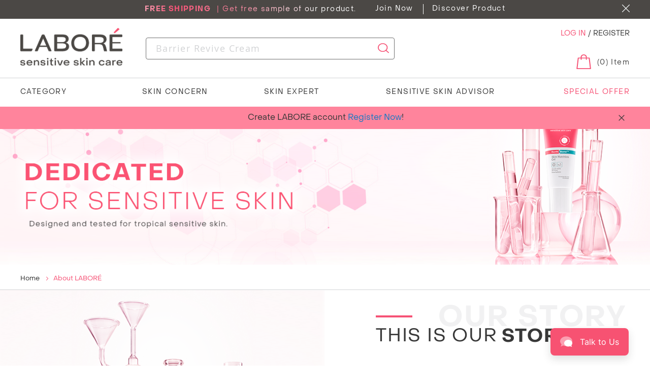

--- FILE ---
content_type: text/html; charset=UTF-8
request_url: https://www.laboreskinexpert.com/about/
body_size: 11312
content:
<!doctype html>
<html lang="id">
    <head >
        <script>
    var BASE_URL = 'https\u003A\u002F\u002Fwww.laboreskinexpert.com\u002F';
    var require = {
        'baseUrl': 'https\u003A\u002F\u002Fwww.laboreskinexpert.com\u002Fstatic\u002Ffrontend\u002FDelicateSalt\u002FLabore\u002Fid_ID'
    };</script>        <meta charset="utf-8"/>
<meta name="title" content="About / About"/>
<meta name="robots" content="INDEX,FOLLOW"/>
<meta name="viewport" content="width=device-width, initial-scale=1"/>
<meta name="format-detection" content="telephone=no"/>
<title>About / About</title>
<link  rel="stylesheet" type="text/css"  media="all" href="https://www.laboreskinexpert.com/static/frontend/DelicateSalt/Labore/id_ID/mage/calendar.css" />
<link  rel="stylesheet" type="text/css"  media="all" href="https://www.laboreskinexpert.com/static/frontend/DelicateSalt/Labore/id_ID/css/styles-m.css" />
<link  rel="stylesheet" type="text/css"  media="all" href="https://www.laboreskinexpert.com/static/frontend/DelicateSalt/Labore/id_ID/css/fonts/fonts.css" />
<link  rel="stylesheet" type="text/css"  media="screen and (min-width: 768px)" href="https://www.laboreskinexpert.com/static/frontend/DelicateSalt/Labore/id_ID/css/styles-l.css" />
<link  rel="stylesheet" type="text/css"  media="print" href="https://www.laboreskinexpert.com/static/frontend/DelicateSalt/Labore/id_ID/css/print.css" />
<link  rel="stylesheet" type="text/css"  media="all" href="https://use.fontawesome.com/releases/v5.7.1/css/all.css" />
<link  rel="stylesheet" type="text/css"  media="all" href="https://www.laboreskinexpert.com/static/frontend/DelicateSalt/Labore/id_ID/css/styles.css" />
<script  type="text/javascript"  src="https://www.laboreskinexpert.com/static/frontend/DelicateSalt/Labore/id_ID/requirejs/require.js"></script>
<script  type="text/javascript"  src="https://www.laboreskinexpert.com/static/frontend/DelicateSalt/Labore/id_ID/mage/requirejs/mixins.js"></script>
<script  type="text/javascript"  src="https://www.laboreskinexpert.com/static/frontend/DelicateSalt/Labore/id_ID/requirejs-config.js"></script>
<script  type="text/javascript"  src="https://www.laboreskinexpert.com/static/frontend/DelicateSalt/Labore/id_ID/DelicateSalt_Theme/js/subscriber.js"></script>
<script  type="text/javascript"  src="https://www.laboreskinexpert.com/static/frontend/DelicateSalt/Labore/id_ID/js/custom/_main.js"></script>
<script  type="text/javascript"  src="https://www.laboreskinexpert.com/static/frontend/DelicateSalt/Labore/id_ID/js/script.js"></script>
<link  rel="stylesheet" href="https://cdnjs.cloudflare.com/ajax/libs/font-awesome/4.7.0/css/font-awesome.min.css" />
<link  rel="icon" type="image/x-icon" href="https://labore-assetstorage.s3.ap-southeast-1.amazonaws.com/media/favicon/stores/1/labore_favicon_1.png" />
<link  rel="shortcut icon" type="image/x-icon" href="https://labore-assetstorage.s3.ap-southeast-1.amazonaws.com/media/favicon/stores/1/labore_favicon_1.png" />
            <script type="text/x-magento-init">
        {
            "*": {
                "Magento_PageCache/js/form-key-provider": {}
            }
        }
    </script>
<script id="mcjs">!function(c,h,i,m,p){m=c.createElement(h),p=c.getElementsByTagName(h)[0],m.async=1,m.src=i,p.parentNode.insertBefore(m,p)}(document,"script","https://chimpstatic.com/mcjs-connected/js/users/54d3dcc83e725afd5b93647e5/d30ff9a853793e1bf74e5b3be.js");</script><script type="text/javascript">
                window.checkout = {};
              </script>
<!-- Google Tag Manager -->
<script>(function(w,d,s,l,i){w[l]=w[l]||[];w[l].push({'gtm.start':
  new Date().getTime(),event:'gtm.js'});var f=d.getElementsByTagName(s)[0],
  j=d.createElement(s),dl=l!='dataLayer'?'&l='+l:'';j.async=true;j.src=
  'https://www.googletagmanager.com/gtm.js?id='+i+dl;f.parentNode.insertBefore(j,f);
  })(window,document,'script','dataLayer','GTM-M7KXBDL');</script>
<!-- End Google Tag Manager -->

<script type='text/javascript'>
  require([
    'jquery',
    'https://cdn.jsdelivr.net/npm/lozad/dist/lozad.min.js'
  ], function($, lozad) {
    lozad().observe();
  });
</script>
    </head>
    <body data-container="body"
          data-mage-init='{"loaderAjax": {}, "loader": { "icon": "https://www.laboreskinexpert.com/static/frontend/DelicateSalt/Labore/id_ID/images/loader-2.gif"}}'
        id="html-body" class="about-index-index page-layout-1column">
        

<div id="cookie-status">
    The store will not work correctly in the case when cookies are disabled.</div>
<script type="text&#x2F;javascript">document.querySelector("#cookie-status").style.display = "none";</script>
<script type="text/x-magento-init">
    {
        "*": {
            "cookieStatus": {}
        }
    }
</script>

<script type="text/x-magento-init">
    {
        "*": {
            "mage/cookies": {
                "expires": null,
                "path": "\u002F",
                "domain": ".www.laboreskinexpert.com",
                "secure": false,
                "lifetime": "3600"
            }
        }
    }
</script>
    <noscript>
        <div class="message global noscript">
            <div class="content">
                <p>
                    <strong>JavaScript seems to be disabled in your browser.</strong>
                    <span>
                        For the best experience on our site, be sure to turn on Javascript in your browser.                    </span>
                </p>
            </div>
        </div>
    </noscript>

<script>
    window.cookiesConfig = window.cookiesConfig || {};
    window.cookiesConfig.secure = false;
</script><script>    require.config({
        map: {
            '*': {
                wysiwygAdapter: 'mage/adminhtml/wysiwyg/tiny_mce/tinymce4Adapter'
            }
        }
    });</script>

<!-- Google Tag Manager (noscript) -->
<noscript><iframe src="https://www.googletagmanager.com/ns.html?id=GTM-M7KXBDL"
    height="0" width="0" style="display:none;visibility:hidden"></iframe></noscript>
<!-- End Google Tag Manager (noscript) -->


<script type='text/javascript'>
    require(['jquery'], function ($) {
        // <editor-fold desc="section::variable">
        // put your variable in here!
        // </editor-fold>

        // <editor-fold desc="section::event">
        // put your event such as document.ready or something else
        // <editor-fold desc="section::event::mainEvent">
        $(document).ready(function () {
            console.log("ok")
        })
        // </editor-fold>
        // </editor-fold>
    });
</script>
<div class="page-wrapper"><header class="page-header"><div class="labore-header"><div class="header-promotion">
    <div class="title" title="Title">
        <div class="flag">
            <strong>FREE SHIPPING </strong>
            | Get free sample of our product.        </div>

        <a class="join" href="https://www.laboreskinexpert.com/customer/account/create/">
            Join Now </a>
        <a class="discover" href="https://www.laboreskinexpert.com/catalog/product/">
            Discover Product        </a>
    </div>
    <a href="#" class='close'>
        <img alt="close" src="https://www.laboreskinexpert.com/media/sample/labore-close.svg" />
    </a>
</div>
<div class="header-content">
  <div class="wrap-head">
    <div class="header-content-box header-logo">
      <a href="https://www.laboreskinexpert.com/">
        <img class='lozad' alt=""
             data-src="https://labore-assetstorage.s3.ap-southeast-1.amazonaws.com/media/logo/stores/1/LABORE-SENSITIVE-SKIN-CARE_LOGO_FINAL.png">
      </a>
    </div>
    <div class="header-content-box header-searchbox">
      <div class="search-box">
        <form method='GET' action='https://www.laboreskinexpert.com/search' id='search_product'>
          <input name="form_key" type="hidden" value="JUgxoo0T65nQOPCM">
          <input class='search-product' type="text" id="search_product_keyword" placeholder="Barrier Revive Cream"
                 value=''
                 name='keyword' autocomplete='off' maxlength='100' onkeydown="if (event.keyCode == 13) { triggerSearch(); return false; }" />
          <a href='javascript:void(0)' onclick='triggerSearch()'>
            <img alt="search" src="https://www.laboreskinexpert.com/media/sample/labore-search.svg" />
          </a>
        </form>
      </div>
      <div id="matchKey" class="search-content" style='z-index:9999; display:none'>
        <div class="search-content-title">
          Recently Searched <strong> &nbsp;Product</strong>
          <a class="close-search" onclick='closeSearch()'></a>
        </div>
        <ul id='search-product-list'></ul>
      </div>
    </div>
  </div>
  <div class="header-content-box header-button">
          <div class="login-regist">
        <a href='https://www.laboreskinexpert.com/customer/account/login/' class="login">
          LOG IN        </a>
        /
        <a href='https://www.laboreskinexpert.com/customer/account/create/'>
          REGISTER        </a>
      </div>
        <div class="heart-menu">
              <a href='https://www.laboreskinexpert.com/customer/wishlist/' class="inner">
          <img alt="" src="https://www.laboreskinexpert.com/media/sample/labore-empty-heart.png" />
        </a>
          </div>
        <div class="cart not-login">
      <div class="cart" id="myBag">
    <img alt="" class='lozad' data-src="https://www.laboreskinexpert.com/media/sample/labore-bag.svg"/>
    <span class="notif-count">0</span>
    <span class="item"> (0) Item</span>
</div>
<div class="cart-mobile" id="myBag-mobile">
    <a href='https://www.laboreskinexpert.com/checkout/cart/' class="inner">
        <img alt="" class='lozad' data-src="https://www.laboreskinexpert.com/media/sample/labore-bag.svg"/>
    </a>
    <span class="notif-count">0</span>
    <span class="item"> (0) Item</span>
</div>
<div class="mybag-content">
    <div class="mybag-title">
        <h2>SHOPPING BAG</h2>
    </div>
    <div class="mybag-desc">
                    <p>No items found in your bag.</p>
            <div class="wrap-btn">
                <a href='https://www.laboreskinexpert.com/catalog/product/' class="checkout">
                    START SHOPPING                </a>
            </div>
            </div>
</div>
      <div class="burger-menu">
        <a href="javascript:void(0);" style="font-size:15px;" class="icon-burger-menu" onclick="myBurgerMenu()">
          <img alt="" src="https://www.laboreskinexpert.com/media/sample/labore-burgermenu.svg" />
        </a>
      </div>

    </div>
    <div class="myprofile-content" style='z-index:9999'>
          <!-- add tier -->
                    <!-- end add tier -->
        <div class="myprofile-stepper">
          <div class="myprofile-stepper-header">
          <span>
            0% Completion          </span>
                          <h3>
                <a href='https://www.laboreskinexpert.com/customer/account/'>
                  COMPLETE PROFILE &nbsp;
                  <img alt="" src="https://www.laboreskinexpert.com/media/sample/labore-arrow-pink.svg">
                </a>
              </h3>
                      </div>
          <div class="stepper">
            <div class="indicator-stepper">
              <div class="stepper-wrapper">
                <div class="stepper-item ">
                  <div class="step-counter"></div>
                </div>
                <div class="stepper-item ">
                  <div class="step-counter"></div>
                </div>
                <div class="stepper-item ">
                  <div class="step-counter"></div>
                </div>
                <div class="stepper-item ">
                  <div class="step-counter"></div>
                </div>
              </div>
            </div>
          </div>
                      <p>Need to complete all mandatory fields in the profile</p>
                  </div>
        <div class="myprofile-list">
          <a href='https://www.laboreskinexpert.com/customer/purchase/history/'>
            My Order          </a>
          <a href='https://www.laboreskinexpert.com/customer/review/'>
            Review          </a>
          <a href='https://www.laboreskinexpert.com/customer/wishlist/'>
            Wishlist          </a>
        </div>
      </div>
  </div>
</div>
<script type='text/javascript'>
  require(['jquery'], function($) {
    $("#myBag").click(function(event) {
      event.stopPropagation();
      if($(window).width() < 480 || $(window).height() < 480) {
        $(".mybag-content").hide();
      } else {
        $(".mybag-content").toggle();
      }
    });
    $(document).on('click', function() {
      $(".mybag-content:not(:hover)").hide();
    });
    $("#myProfile").click(function(e) {
      e.stopPropagation();
      $(".myprofile-content").toggle();
    });
    $(".myprofile-content").on("click", function(e) {
      e.stopPropagation();
    });
    $(document).on("click", function() {
      $(".myprofile-content").hide();
    });

    window.triggerSearch = function() {
      if($("#search_product_keyword")[0].value) {
        $("#search_product").submit();
      }
    }

    window.closeSearch = function() {
      $("#search_product_keyword").val('').change();
      let gone = $("#matchKey");
      gone.css('display', 'none');
    }
  });

  function myBurgerMenu()
  {
    var x = document.getElementById("myTopnav");
    if(x.className === "topnav") {
      x.className = " responsive";
    } else {
      x.className = "topnav";
    }
  }
</script>
<script type='text/javascript'>
  require(['jquery'], function($) {
    // <editor-fold desc="section::javascript::variables">
    let keyword = $("#search_product_keyword");
    let searchProductList = $("#search-product-list");
    let searchRequest = null;
    let searchTypingTimer = 0;
    let searchTypingTimeoutInterval = 500;
    let matchKey = $("#matchKey")
    // </editor-fold>

    // <editor-fold desc="section::javascript::function">
    // <editor-fold desc="section::javascript::function::searchCatalog">
    window.searchCatalog = function() {
      searchRequest = $.ajax({
        url: 'https://www.laboreskinexpert.com/rest/all/V1/delicate/catalog/search',
        method: 'GET',
        showLoader: false,
        data: {
          keyword: keyword.val()
        },
        headers: {
          Accept: 'application/json'
        }
      });

      searchProductList.html("");
      searchRequest.done(function(result) {
        for(let i = 0; ((i < result.result.catalog.length) && (i < 5)); i++) {
          let data = result.result.catalog[i];
          let element = "<li id='search_product_" + data.id + "' onclick=\"document.location = '" + data.url + "'\")'>";
          element += '<span class="img-round">';
          element += '<img alt="sample" src="' + data.image_path + '" />';
          element += '</span>';
          element += '<div>';
          element += '<span class="title">GentleBiome<sup>TM</sup></span>';
          element += '<span class="desc">' + data.name + '</span>';
          element += '</div>';
          element += "</li>";

          searchProductList.append(element);
        }

        matchKey.css({'display': ''});
      })
    }
    // </editor-fold>
    // </editor-fold>

    // <editor-fold desc="section:events">
    // <editor-fold desc="section:events::keyword::keyup">
    keyword.on('keyup', function() {
      if($("#search_product_keyword")[0].value) {
        clearTimeout(searchTypingTimer);
        searchTypingTimer = setTimeout(searchCatalog, searchTypingTimeoutInterval);
      }
    })
    // </editor-fold>

    // <editor-fold desc="section:events::keyword::keydown">
    keyword.on('keydown', function() {
      if($("#search_product_keyword")[0].value) {
        clearTimeout(searchTypingTimer);
        if(searchRequest) {
          searchRequest.abort();
          searchRequest = null;
        }
      }
    })
    // </editor-fold>
    // </editor-fold>
  });
</script>
<script type='text/javascript'>
  require(['jquery'], function($) {
    $('.dropdown-image a').each(function() {
      if($(this).attr('href') === location.href) {
        $(this).addClass('active');
      }
    });
  });
</script>


</div><div class="top-navigation"><div class="topnav" id="myTopnav">
  <div class="inner-topnav">
    <div class="header-topnav">
              <h2>Hi, <strong>Beautiful</strong></h2>
        <div class="wrap-login-regis">
          <a href='https://www.laboreskinexpert.com/customer/account/login/' class="login">
            <span>Login</span>
          </a>
          <span>or</span>
          <a href='https://www.laboreskinexpert.com/customer/account/create/' class="regis">
            <span>Register</span>
          </a>
        </div>
          </div>
                      <div class='dropdown'>
        <button id='expand-category' class="dropbtn">Category          <img alt="Category" id="img-arrow" src="https://www.laboreskinexpert.com/media/sample/labore-arrow-pink.svg">
        </button>
        <div id='category' class='dropdown-content'><div class="dropdown-image"><a href='https://www.laboreskinexpert.com/catalog/all'><span>ALL PRODUCTS</span></a><a href='https://www.laboreskinexpert.com/catalog/product?category=cleanser' class='main-nav' data-category-id='5' data-category-name='cleanser'><span>Cleanser</span></a><a href='https://www.laboreskinexpert.com/catalog/product?category=toner' class='main-nav' data-category-id='6' data-category-name='toner'><span>Toner</span></a><a href='https://www.laboreskinexpert.com/catalog/product?category=moisturizer' class='main-nav' data-category-id='7' data-category-name='moisturizer'><span>Moisturizer</span></a><a href='https://www.laboreskinexpert.com/catalog/product?category=sunscreen' class='main-nav' data-category-id='8' data-category-name='sunscreen'><span>Sunscreen</span></a><a href='https://www.laboreskinexpert.com/catalog/product?category=serum' class='main-nav' data-category-id='16' data-category-name='serum'><span>Serum</span></a><a href='https://www.laboreskinexpert.com/catalog/product?category=face-mist' class='main-nav' data-category-id='17' data-category-name='face-mist'><span>Face mist</span></a></div><a href='/catalog/product/view/id/36/s/barrier-revive-cream/'><div class='dropdown-img'><div><img src='https://labore-assetstorage.s3.ap-southeast-1.amazonaws.com/media/banner/category_banner/default/Category_Banner-02.png' alt='Category'><h4>BiomeRepair Revive Cream</h4><p>revive complex &amp; prebiotic</p></div></div></a></div>      </div>
                <div class='dropdown'>
        <button id='expand-skin-concern' class="dropbtn">Skin Concern          <img alt="Skin Concern" id="img-arrow" src="https://www.laboreskinexpert.com/media/sample/labore-arrow-pink.svg">
        </button>
        <div id='skin-concern' class='dropdown-content'><div class="dropdown-image"><a href='https://www.laboreskinexpert.com/catalog/product/'><span>ALL PRODUCTS</span></a><a href='https://www.laboreskinexpert.com/catalog/product?category=normal' class='main-nav' data-category-id='9' data-category-name='normal'><span>Normal</span></a><a href='https://www.laboreskinexpert.com/catalog/product?category=very-dry' class='main-nav' data-category-id='10' data-category-name='very-dry'><span>Very dry</span></a><a href='https://www.laboreskinexpert.com/catalog/product?category=oily' class='main-nav' data-category-id='11' data-category-name='oily'><span>Oily</span></a></div></div>      </div>
        <!--<div class="dropdown">
      <button class="dropbtn">collection</button>
    </div>
    <div class="dropdown">
      <button class="dropbtn">skin analysis tool</button>
    </div>-->
        <div class="dropdown">
      <button id='expand-skin-expert' class="dropbtn">skin expert
        <img alt="" src="https://www.laboreskinexpert.com/media/sample/labore-arrow-pink.svg">
      </button>
      <div id="skin-expert" class="dropdown-content three">
        <div class="dropdown-image">
          <a href="javascript:void(0)" id="skin_insight">
            <span>Skin Insight</span>
          </a>
          <a href="https://www.laboreskinexpert.com/skinpedia/wiki/">
            <span>Skinpedia</span>
          </a>
          <a href="https://www.laboreskinexpert.com/blog/">
            <span>Skin Article</span>
          </a>
          <a class="mobile-menu" href="https://www.laboreskinexpert.com/regime/builder/">
                          <span>Skin Routine Finder</span>
                      </a>
        </div>
        <div class="dropdown-img">
          <a href="https://www.laboreskinexpert.com/regime/builder/">
            <img alt="Skin Routine Finder" width="300px" src="https://labore-assetstorage.s3.ap-southeast-1.amazonaws.com/media/banner/rb_mini/sample_banner.png">
            <div>
                              <h4>Skin Routine Finder</h4>
                                            <p>Take the quiz in just a few clicks to get personalized products and build the ideal skincare routine for you</p>
                          </div>
          </a>
        </div>
      </div>
    </div>
    <div class="dropdown">
      <a style="padding:0;" href="https://www.laboreskinexpert.com/skinanalyzer">
      <button class="dropbtn">Sensitive Skin Advisor</button></a>
    </div>
    <div class="special-offer mobile">
      <a href="https://www.laboreskinexpert.com/catalog/promo">Special Offer</a>
    </div>
  </div>
    <div class="special-offer desktop">
    <a href="https://www.laboreskinexpert.com/catalog/promo">Special Offer</a>
  </div>
</div>
<script type='text/javascript'>
  require(['jquery'], function($) {
    // <editor-fold desc="section::function">
    // <editor-fold desc="section::function::expandMenu">
    function expandMenu(elementId, childEmenentId)
    {
      if(elementId.style.display === "block") {
        elementId.style.display = "none";
        $('#' + childEmenentId).removeClass('rotate');
      } else {
        elementId.style.display = "block";
        $('#' + childEmenentId).addClass('rotate');
      }
    }

    // </editor-fold>
    // </editor-fold>

    // <editor-fold desc="section::event">
    // <editor-fold desc="section::event::expand-category::click">
        $('#expand-category').on('click', function() {
      expandMenu(
        document.getElementById(('expand-category').replace('expand-', '')),
        'expand-category'
      );
    });
        $('#expand-skin-concern').on('click', function() {
      expandMenu(
        document.getElementById(('expand-skin-concern').replace('expand-', '')),
        'expand-skin-concern'
      );
    });
        $('#expand-skin-expert').on('click', function() {
      expandMenu(
        document.getElementById(('expand-skin-expert').replace('expand-', '')),
        'expand-skin-expert'
      );
    });
        // </editor-fold>
    // </editor-fold>
  });
</script>
</div><div class="top-tada">    <div class="header-connection pink-notification" id="register-notification">
        <div class="title" title="Register Now">
            <div class="flag">
                                <div class="flag-title" style="text-align: center">
                <p>Create LABORE account <a href="https://www.laboreskinexpert.com/customer/account/create/">Register Now</a>!</p>                                                </div>
                
            </div>
        </div>
                    <a href="#" class='close'></a>
            </div>
</div></header>    <div class="sections nav-sections">
                <div class="section-items nav-sections-items"
             data-mage-init='{"tabs":{"openedState":"active"}}'>
                                                            <div class="section-item-title nav-sections-item-title"
                     data-role="collapsible">
                    <a class="nav-sections-item-switch"
                       data-toggle="switch" href="#store.links">
                        Account                    </a>
                </div>
                <div class="section-item-content nav-sections-item-content"
                     id="store.links"
                     data-role="content">
                    <!-- Account links -->                </div>
                                    </div>
    </div>
<main id="maincontent" class="page-main"><a id="contentarea" tabindex="-1"></a>
<div class="columns"><div class="column main"><input name="form_key" type="hidden" value="JUgxoo0T65nQOPCM" /><div id="authenticationPopup" data-bind="scope:'authenticationPopup', style: {display: 'none'}">
        <script>window.authenticationPopup = {"autocomplete":"off","customerRegisterUrl":"https:\/\/www.laboreskinexpert.com\/customer\/account\/create\/","customerForgotPasswordUrl":"https:\/\/www.laboreskinexpert.com\/customer\/account\/forgotpassword\/","baseUrl":"https:\/\/www.laboreskinexpert.com\/"}</script>    <!-- ko template: getTemplate() --><!-- /ko -->
    <script type="text/x-magento-init">
        {
            "#authenticationPopup": {
                "Magento_Ui/js/core/app": {"components":{"authenticationPopup":{"component":"Magento_Customer\/js\/view\/authentication-popup","children":{"messages":{"component":"Magento_Ui\/js\/view\/messages","displayArea":"messages"},"captcha":{"component":"Magento_Captcha\/js\/view\/checkout\/loginCaptcha","displayArea":"additional-login-form-fields","formId":"user_login","configSource":"checkout"},"amazon-button":{"component":"Amazon_Login\/js\/view\/login-button-wrapper","sortOrder":"0","displayArea":"additional-login-form-fields","config":{"tooltip":"Securely login into our website using your existing Amazon details.","componentDisabled":true}}}}}}            },
            "*": {
                "Magento_Ui/js/block-loader": "https\u003A\u002F\u002Fwww.laboreskinexpert.com\u002Fstatic\u002Ffrontend\u002FDelicateSalt\u002FLabore\u002Fid_ID\u002Fimages\u002Floader\u002D1.gif"
            }
        }
    </script>
</div>
<script type="text/x-magento-init">
    {
        "*": {
            "Magento_Customer/js/section-config": {
                "sections": {"stores\/store\/switch":["*"],"stores\/store\/switchrequest":["*"],"directory\/currency\/switch":["*"],"*":["messages"],"customer\/account\/logout":["*","recently_viewed_product","recently_compared_product","persistent"],"customer\/account\/loginpost":["*"],"customer\/account\/createpost":["*"],"customer\/account\/editpost":["*"],"customer\/ajax\/login":["checkout-data","cart","captcha"],"catalog\/product_compare\/add":["compare-products"],"catalog\/product_compare\/remove":["compare-products"],"catalog\/product_compare\/clear":["compare-products"],"sales\/guest\/reorder":["cart"],"sales\/order\/reorder":["cart"],"checkout\/cart\/add":["cart","directory-data"],"checkout\/cart\/delete":["cart"],"checkout\/cart\/updatepost":["cart"],"checkout\/cart\/updateitemoptions":["cart"],"checkout\/cart\/couponpost":["cart"],"checkout\/cart\/estimatepost":["cart"],"checkout\/cart\/estimateupdatepost":["cart"],"checkout\/onepage\/saveorder":["cart","checkout-data","last-ordered-items"],"checkout\/sidebar\/removeitem":["cart"],"checkout\/sidebar\/updateitemqty":["cart"],"rest\/*\/v1\/carts\/*\/payment-information":["cart","last-ordered-items","instant-purchase"],"rest\/*\/v1\/guest-carts\/*\/payment-information":["cart"],"rest\/*\/v1\/guest-carts\/*\/selected-payment-method":["cart","checkout-data"],"rest\/*\/v1\/carts\/*\/selected-payment-method":["cart","checkout-data","instant-purchase"],"customer\/address\/*":["instant-purchase"],"customer\/account\/*":["instant-purchase"],"vault\/cards\/deleteaction":["instant-purchase"],"multishipping\/checkout\/overviewpost":["cart"],"paypal\/express\/placeorder":["cart","checkout-data"],"paypal\/payflowexpress\/placeorder":["cart","checkout-data"],"paypal\/express\/onauthorization":["cart","checkout-data"],"persistent\/index\/unsetcookie":["persistent"],"review\/product\/post":["review"],"wishlist\/index\/add":["wishlist"],"wishlist\/index\/remove":["wishlist"],"wishlist\/index\/updateitemoptions":["wishlist"],"wishlist\/index\/update":["wishlist"],"wishlist\/index\/cart":["wishlist","cart"],"wishlist\/index\/fromcart":["wishlist","cart"],"wishlist\/index\/allcart":["wishlist","cart"],"wishlist\/shared\/allcart":["wishlist","cart"],"wishlist\/shared\/cart":["cart"],"braintree\/paypal\/placeorder":["cart","checkout-data"],"braintree\/googlepay\/placeorder":["cart","checkout-data"]},
                "clientSideSections": ["checkout-data","cart-data","chatData"],
                "baseUrls": ["https:\/\/www.laboreskinexpert.com\/","http:\/\/www.laboreskinexpert.com\/"],
                "sectionNames": ["messages","customer","compare-products","last-ordered-items","cart","directory-data","captcha","instant-purchase","loggedAsCustomer","persistent","review","wishlist","chatData","recently_viewed_product","recently_compared_product","product_data_storage","paypal-billing-agreement"]            }
        }
    }
</script>
<script type="text/x-magento-init">
    {
        "*": {
            "Magento_Customer/js/customer-data": {
                "sectionLoadUrl": "https\u003A\u002F\u002Fwww.laboreskinexpert.com\u002Fcustomer\u002Fsection\u002Fload\u002F",
                "expirableSectionLifetime": 60,
                "expirableSectionNames": ["cart","persistent"],
                "cookieLifeTime": "3600",
                "updateSessionUrl": "https\u003A\u002F\u002Fwww.laboreskinexpert.com\u002Fcustomer\u002Faccount\u002FupdateSession\u002F"
            }
        }
    }
</script>
<script type="text/x-magento-init">
    {
        "*": {
            "Magento_Customer/js/invalidation-processor": {
                "invalidationRules": {
                    "website-rule": {
                        "Magento_Customer/js/invalidation-rules/website-rule": {
                            "scopeConfig": {
                                "websiteId": "1"
                            }
                        }
                    }
                }
            }
        }
    }
</script>
<script type="text/x-magento-init">
    {
        "body": {
            "pageCache": {"url":"https:\/\/www.laboreskinexpert.com\/page_cache\/block\/render\/","handles":["default","about_index_index"],"originalRequest":{"route":"about","controller":"index","action":"index","uri":"\/about\/"},"versionCookieName":"private_content_version"}        }
    }
</script>

<div class='banner banner-static'>
    <div class='banner-image'>
        <img src='https://www.laboreskinexpert.com/media/about/about_the_brand/default/DEDICATED_TO_SENSITIVE_SKIN_DEDICATED_TO_SENSITIVE_SKIN__2.png'
             alt='About The Brand'/>
        <img class='image-mobile' src='https://www.laboreskinexpert.com/media/about/about_the_brand_mobile/default/_dISCOVERlaborE_PHONE.png'
             alt='About The Brand'/>
    </div>
    <div class='description'>
        <div class="title"><span style="font-size:14px; line-height:5px">#DISCOVERLABORÉ</span><br /><strong>Dedicated</strong><br> to Sensitive Skin.</div>
        <div class='subtitle'>EXPERTISE IN EVERY SKIN’S NEED.</div>
    </div>
</div>

<div class="content breacrumbs"><div class="breadcrumbs">
    <ul class="items">
                    <li class="item Home">
                            <a href="https://www.laboreskinexpert.com/"
                   title="Home">
                    Home                </a>
                        </li>
                    <li class="item About&#x20;LABOR&#xC9;">
                            <strong>About LABORÉ</strong>
                        </li>
            </ul>
</div>
</div><div class='our-story'>
    <div class='image'>
        <img src='https://www.laboreskinexpert.com/media/about/our_story/default/our_story_banner.png' alt='Our Story'/>
        <img class='image-mobile' src='https://www.laboreskinexpert.com/media/about/our_story_mobile/sample_banner.png'
             alt='Our Story'/>
    </div>
    <div class='our-story content'>
        <div class="shadow">Our Story</div>
        <hr>
        <div class='story-title'>
            This Is Our <strong>story</strong>        </div>
        <div class='story-content'><p>We understand that every skin is unique and having specific needs, especially sensitive skin. Therefore, LABORÉ is a Sensitive skin solution with a microbiome formula specially designed &amp; tested for Tropical skin that caters to all sensitive skin needs.</p>
<p>As a product that is here to provide solutions for sensitive skin, Laboré has been clinically tested on panelists with sensitive skin. The Labore microbiome formula, which originated in Europe, is specially designed for Tropical skin, which tends to be more oily because of the tropical climate.</p>
<p>Our formula went through a long journey of clinical testing to 900 Indonesian woman with sensitive skin and proven to be suitable for your sensitive skin. Our Microbiome Technology is the pioneer of using Paraprobiotic, Postbiotic, and Prebiotic. These three components of the microbiome are contained in the LABORÉ product range, which comprehensively delivers the three essential steps of Microbiome Technology™ in treating sensitive skin.</p></div>
    </div>
</div>
<div class='clearfix'></div>
<div class='dermatology-research'>
    <div class='header'>
        <div class="shadow">RESEARCH</div>
        <div class='title'>Based on proven<br /><strong>Dermatological Research</strong></div>
        <p class='subtitle'>Developed by dermatologists, LABORÉ offers a complete line of skincare products that contain microbiome enhanced with a revolutionary delivery system to help restore the skin’s natural protective barrier.</p>
    </div>
</div>
<div class='clearfix'></div>
</div>
<section class="mini-media atb">
            <div class="mini-media-image-box">
                            <div class="mini-media-image">
                    <img src='https://www.laboreskinexpert.com/media/mission_value/science_formulated_1_.png'
                         alt='Science Formulated'/>
                    <div>Science Formulated</div>
                </div>
                            <div class="mini-media-image">
                    <img src='https://www.laboreskinexpert.com/media/mission_value/dermatologist_expert.png'
                         alt='Approved by Experts'/>
                    <div>Approved by Experts</div>
                </div>
                            <div class="mini-media-image">
                    <img src='https://www.laboreskinexpert.com/media/mission_value/safe_for_sensitive_skin.png'
                         alt='Safe for Sensitive Skin'/>
                    <div>Safe for Sensitive Skin</div>
                </div>
                            <div class="mini-media-image">
                    <img src='https://www.laboreskinexpert.com/media/mission_value/suitable_for_indonesian_skin.png'
                         alt='Suitable for Indonesian Skin'/>
                    <div>Suitable for Indonesian Skin</div>
                </div>
                            <div class="mini-media-image">
                    <img src='https://www.laboreskinexpert.com/media/mission_value/clinically_tested_1_.png'
                         alt='Clinically Tested'/>
                    <div>Clinically Tested</div>
                </div>
                    </div>
    </section>

<div class="secret-microbiome">
    <div class="secret-microbiome header">
        <div class="shadow">Microbiome</div>
        <div class='title'>Our Secret <strong>Microbiome</strong></div>
        <div class='subtitle'>Natural material of all microbiomes that live on and inside the human body.</div>
    </div>
    <div class='secret-microbiome text-content'>The human microbiome is composed of communities of bacteria that have a greater complexity than the human genome itself. Large-scale metagenomic projects have reported 3.3 million unique protein-encoding genes as compared with the entire human genome, which has around 23.000 genes.</div>
            <div class='secret-microbiome video-content'>&nbsp</div>
        <div class='secret-microbiome content'>
        <div class='left-content'>
            <span class='default'>LABORÉ <br /> <strong>MISSIONS AND VALUES</strong></span>
        </div>
        <div class='right-content'>
            <span class='default'>LABORÉ was born in high technology microbiome laboratory with advanced science that continuously evolving to provide innovative solution with high efficacy and the highest quality of ingredients for every tropical sensitive skin needs.</span>
        </div>
    </div>
    <div class="bg-net"></div>
</div>

<div class="recommendation-wrap">
    <div class="recommendation slider-dots">
                    <div class="item slick">
                <div class='left-side'>
                    <img alt="" src='https://labore-assetstorage.s3.ap-southeast-1.amazonaws.com/media/about/recommendation/about_recommendation_3.001.jpeg'
                         alt='Testimony'/>
                </div>
                <div class='right-side'>
                    <div class="short-desc">EXPERT <span> RECOMMENDATION</span></div>
                    <div class='recommendation content'>Kulit sensitif membutuhkan perawatan kulit khusus yang diformulasikan secara spesifik untuk kulit sensitif, dimana formulasinya telah menggunakan non-irritant ingredients dan telah melalui berbagai uji khusus.</div>
                    <div class='recommendation user'>dr. Andina Bulan Sari, SpKK</div>
                    <div class='recommendation user-job'>BOARD CERTIFIED DERMATOLOGIST</div>
                </div>
            </div>
            </div>
</div>


<script type='text/javascript'>
    requirejs(['require', 'jquery', 'js/custom/slick'],
        function (require, $, slick) {
            $(document).ready(function () {
                setTimeout(function () {
                    $('.slider-dots .slick-dots li:first-child').attr('data-content', '01');
                    $('.slider-dots .slick-dots li:last-child').attr('data-content', '0' + $('.slider-dots .slick-dots li').length);
                }, 100);
            });
            $('.slider-dots').on('afterChange init', function (event, slick, direction) {
                // console.log('afterChange/init', event, slick, slick.$slides);
                // remove all prev/next
                slick.$slides.removeClass('prevSlide').removeClass('nextSlide');

                // find current slide
                for (var i = 0; i < slick.$slides.length; i++) {
                    var $slide = $(slick.$slides[i]);
                    if ($slide.hasClass('slick-current')) {
                        // update DOM siblings
                        $slide.prev().addClass('prevSlide');
                        $slide.next().addClass('nextSlide');
                        break;
                    }
                }
            }).on('beforeChange', function (event, slick) {
                // optional, but cleaner maybe
                // remove all prev/next
                slick.$slides.removeClass('prevSlide').removeClass('nextSlide');
            }).slick({
                autoplay: false,
                autoplaySpeed: 5000,
                speed: 300,
                dots: true,
                infinite: true,
                centerMode: true,
                arrows: true,
                slideToShow: 1,
                slideToScroll: 1,
                responsive: [{
                    breakpoint: 991,
                    settings: {
                        centerPadding: '0px',
                        arrows: false,
                        infinite: true,
                        centerMode: true,
                        swipe: true
                    }
                },
                    {
                        breakpoint: 415,
                        settings: {

                            centerPadding: '0px',
                            arrows: false,
                            infinite: true,
                            centerMode: true,
                            swipe: true
                        }
                    }
                ]

            })
            $(".slider-dots").on("afterChange", function () {
                let checkrunnumb = (Number($(this).find('.slick-active').attr('data-slick-index')) + 1);
                $('.slider-dots .slick-dots li:first-child').attr('data-content', '0' + checkrunnumb);
            })
        })

</script>
<section class='find-us-on'>
    <div class='find-us-on-title'>Find Us On</div>
    <div class="find-us-on-content">
        <ul>
                            <li>
                    <a href='https://www.facebook.com/Labore-Skin-Expert-116743210642338/' target="_blank">
                        <img
                            src="https://labore-assetstorage.s3.ap-southeast-1.amazonaws.com/media/icon/icon_facebook_pink.png"
                            alt="Facebook">
                        <span>LABORÉ Indonesia</span>
                    </a>
                </li>
                                        <li>
                    <a href='https://www.instagram.com/laboreskinexpert/' target="_blank">
                        <img
                            src="https://labore-assetstorage.s3.ap-southeast-1.amazonaws.com/media/icon/icon_instagram_pink.png"
                            alt="Instagram">
                        <span>LABORÉ Indonesia</span>
                    </a>
                </li>
                                        <li>
                    <a href='https://www.youtube.com/channel/UCXTCvQXWD7qLEbNKJjzxBOw' target="_blank">
                        <img
                            src="https://labore-assetstorage.s3.ap-southeast-1.amazonaws.com/media/icon/icon_youtube_pink.png"
                            alt="YouTube">
                        <span>LABORÉ Indonesia</span>
                    </a>
                </li>
                                        <li>
                    <a href='https://twitter.com/labore_official' target="_blank">
                        <img
                            src="https://labore-assetstorage.s3.ap-southeast-1.amazonaws.com/media/icon/icon_twitter_pink.png"
                            alt="Twitter">
                        <span>LABORÉ Indonesia</span>
                    </a>
                </li>
                    </ul>
    </div>
</section>
</div></div></main><script type="text/x-magento-init">
        {
            "*": {
                "Magento_Ui/js/core/app": {
                    "components": {
                        "storage-manager": {
                            "component": "Magento_Catalog/js/storage-manager",
                            "appendTo": "",
                            "storagesConfiguration" : {"recently_viewed_product":{"requestConfig":{"syncUrl":"https:\/\/www.laboreskinexpert.com\/catalog\/product\/frontend_action_synchronize\/"},"lifetime":"1000","allowToSendRequest":null},"recently_compared_product":{"requestConfig":{"syncUrl":"https:\/\/www.laboreskinexpert.com\/catalog\/product\/frontend_action_synchronize\/"},"lifetime":"1000","allowToSendRequest":null},"product_data_storage":{"updateRequestConfig":{"url":"https:\/\/www.laboreskinexpert.com\/rest\/default\/V1\/products-render-info"},"requestConfig":{"syncUrl":"https:\/\/www.laboreskinexpert.com\/catalog\/product\/frontend_action_synchronize\/"},"allowToSendRequest":null}}                        }
                    }
                }
            }
        }
</script>
<style>
    .delicate-modal.reviews .modal-inner-wrap {
    width: 75%!important;
}
</style>
<div id='iframe-tada'  style='display: none;'>
<iframe width="378" height="579" src="" id="iframes-tada" title="Tada popup" frameborder="0" allow="accelerometer; clipboard-write; encrypted-media; gyroscope; picture-in-picture" allowfullscreen></iframe>
</div>

<script type='text/javascript'>
require(['jquery', 'Magento_Ui/js/modal/modal', 'mage/url'], function($, modal, url) {
// <editor-fold desc="section::variable">
    const failde = $("#iframe-tada");
    const actionDeleteTrigger = $('.action.action-button.trigger');
    actionDeleteTrigger.on('click', function () {
    modal({
        type: 'popup',
        title: false,
        responsive: true,
        innerScroll: true,
        addClass: 'reconect-tada',
        buttons: []
    }, failde)

    failde.modal('openModal');
    $(".modal-inner-wrap").css({
        'width' : '378px',
        'background' : 'transparent',
        'box-shadow':'none'

    });
    $(".modal-header").hide();
    $(".modal-content").css({
        'overflow' : 'hidden',
        'padding' : '0',
        'margin' : '0',

    });
        $("#iframe-tada").parent().parent().addClass("iframe-modal");
        $("#iframe-tada").parent().parent().parent().addClass("iframe-connect");
});
    // </editor-fold>

    })
</script><div id='delicate-modal' style='display: none'>
    <div id='delicate-modal-content'>
        <div class="icon-wrap" id='delicate-modal-content-icon-wrap'>
            <img id="delicate-modal-icon" src="https://www.laboreskinexpert.com/media/sample/success-icons.svg" class="icons"
                 alt=""/>
        </div>
        <div class="text-wrap" id='delicate-modal-content-text-wrap'><span>Successfully Updated</span></div>
    </div>
</div>
<!-- <script type='text/javascript'>
require(['jquery'], function($) {
  setTimeout(function(){
    $(".delicate-modal.success").hide();
    $(".delicate-modal.error").hide();
   }, 4000);
  });
</script> -->
<script type='text/javascript'>
    require(['jquery', 'delicate.modal', 'jquery/jquery-storageapi'], function ($, delicateModal) {
        'use strict';

        // <editor-fold desc="section::variable">
        let delicateModalElement = $("#delicate-modal");
        let delicateModalContent = $("#delicate-modal-content");
        let delicateModalIconWrap = $("#delicate-modal-content-icon-wrap");
        let delicateModalTextWrap = $("#delicate-modal-content-text-wrap");
        let delicateModalIcon = $("#delicate-modal-icon");
        // </editor-fold>

        // <editor-fold desc="section::function">
        // <editor-fold desc="section::function::showDelicateModal">
        window.showDelicateModal = function (message, title, config, icon) {
            let modalIcon = 'https://www.laboreskinexpert.com/media/sample/success-icons.svg';
            let defaultConfig = {
                type: 'popup',
                responsive: true,
                innerScroll: true,
                modalClass: 'delicate-modal',
                title: null,
                buttons: []
            };

            if (typeof (config) !== 'undefined') {
                config = {...defaultConfig, ...config};
            } else {
                config = defaultConfig;
            }

            if ((typeof (title) !== 'undefined') && (title !== '') && (title !== null)) {
                config.title = title
            }

            if (typeof (icon) !== 'undefined' && icon !== '' && icon !== null) {
                if (icon === 'success') {
                    modalIcon = 'https://www.laboreskinexpert.com/media/sample/success-icons.svg';
                } else {
                    modalIcon = 'https://www.laboreskinexpert.com/media/sample/error-icons.svg';
                }
            }

            //delicateModalContent.html(message);
            delicateModalIcon.attr('src', modalIcon);
            delicateModalTextWrap.html(message);
            delicateModal(delicateModalElement, config);
        }
        // </editor-fold>
        // </editor-fold>

        // <editor-fold desc="section::event">
        // <editor-fold desc="section::event::displayMessage">
                let message = $.cookieStorage.get('mage-messages');
        if (message === null) {
            return;
        }
        document.cookie = 'mage-messages=; expires=Thu, 01 Jan 1970 00:00:00 UTC; path=/;';
        $.cookie('mage-messages', null, {path: '/'});

        if (message.length > 0) {
            for (let i = 0; i < message.length; i++) {
                let title = null;
                let config = {title: 'Notice!', modalClass: 'delicate-modal notice'};

                if (message[i].type === 'success') {

                    config = {
                        modalClass: 'delicate-modal success'
                    }
                } else if (message[i].type === 'warning') {
                    config = {
                        modalClass: 'delicate-modal warning'
                    }
                } else if (message[i].type === 'error') {
                    config = {
                        modalClass: 'delicate-modal error'
                    }
                }

                showDelicateModal(message[i].text, null, config)
            }
        }
                // </editor-fold>
        // </editor-fold>
        $(".delicate-modal .modal-content:empty").parent().parent().remove();
    });
</script>
<div id="back_top" style="display: block;"></div>
<script typeof='text/javascript'>
    require(['jquery'], function ($) {
        // <editor-fold desc="section::variables">
        let btn = $('#back_top');
        let btnWa = $('.chat-wa');
        let btnClose = $('.close-wa');
        // </editor-fold>

        // <editor-fold desc="section::event">
        // <editor-fold desc="section::event::main">
        $(window).scroll(function () {
            if ($(window).scrollTop() > 300) {
                btn.addClass('show');
                btnWa.addClass('show');
            } else {
                btn.removeClass('show');
                btnWa.removeClass('show');
            }
        });
        // </editor-fold>

        // <editor-fold desc="section::btn.on('click', function(){})">
        btn.on('click', function (e) {
            e.preventDefault();
            $('html, body').animate({scrollTop: 0}, '300');
        });
        // </editor-fold>

        // <editor-fold desc="section::btnClose.on('click', function(){})">
        btnClose.on('click', function (e) {
            e.preventDefault();
            btnWa.css('opacity', '0');
        });
        // </editor-fold>
    })
</script>

<script type='text/javascript'>
    require(['https://s3-ap-southeast-1.amazonaws.com/qiscus-sdk/public/qismo/qismo-v4.js'], function (Qismo) {
        new Qismo("wer-ilo587j3dgjgzptd1", {
            options: {
                channel_id: "123922",
                extra_fields: [],
            }
        });
    });
</script>
<script type='text/javascript'>
    require(['jquery', 'https://www.googletagmanager.com/gtag/js?id=UA-211272818-1'], function ($) {
        window.dataLayer = window.dataLayer || [];

        function gtag() {
            dataLayer.push(arguments);
        }

        gtag('js', new Date());
        gtag('config', 'UA-211272818-1');
    })

</script>
</div><div class="delicate-footer"><div class="footer content"><ul class='left-side'>
    <li class="content-inside">
        <div class="title-content">BEAUTY</div>
    </li>
        <li class="content-selection">
        <a href='https://www.laboreskinexpert.com/regime/builder/'>
            Skin Solution Finder        </a>
    </li>
    <li class="content-selection">
        <a href='https://www.laboreskinexpert.com/skinpedia/wiki/'>
            Skinpedia        </a>
    </li>
    <li class="content-selection">
        <a href='https://www.laboreskinexpert.com/blog/'>
            Skin Insight        </a>
    </li>
</ul>
<ul class='left-side'>
    <li class="content-inside">
        <div class="title-content">
            INFORMATION        </div>
    </li>
    <li class="content-selection">
        <a href='https://www.laboreskinexpert.com/about/'>
            About LABORÉ        </a>
    </li>
    <li class="content-selection">
        <a href='https://www.laboreskinexpert.com/about/privacypolicy/'>
            Privacy Policy        </a>
    </li>
    <li class="content-selection">
        <a href='https://www.laboreskinexpert.com/about/terms/'>
            Terms &amp; Conditions        </a>
    </li>
    <li class="content-selection">
        <a href='https://www.laboreskinexpert.com/about/contactus/'>
            Contact Us        </a>
    </li>
    </ul>


<div class="right-side">
    <div class="footer-contain">
        <div class="footer-title">
            LABORÉ has developed into a skin specialist providing a wide range skin health care, personalized therapy service which supported by the best formula product that have been tested by Clinical Research &amp; Innovation team, proven to be effective and save to use.        </div>
        <div class="footer-inform-title">
            STAY INFORMED ON ALL THINGS SKINCARE        </div>
        <div class="footer-inform-box">
            <form id='subscribe_form' action='https://www.laboreskinexpert.com/socmed/chimps/subscribe'
                  method='post' enctype='multipart/form-data'>
                <input name="form_key" type="hidden" value="JUgxoo0T65nQOPCM">
                <input type='email' placeholder="EMAIL ADDRESS" class="footer-inform-input" name='chimps_email'
                       id='chimps_email'/>
            </form>
            <div id='chimps-submit' class="footer-arrow" style='cursor: pointer;'>
                <img class='lozad' data-src="https://www.laboreskinexpert.com/media/sample/Group 1206.png"
                     alt=""/>
            </div>
            <div class="inform-content">
                Sign up for new arrivals, offers, skin care knowledge &amp; more!            </div>
        </div>
    </div>
    <div class=footer-bg-mobile>
        <div class="social-media-box">
            <div>Find us on:</div>
            <a href='https://www.facebook.com/Labore-Skin-Expert-116743210642338/' target='_blank' title='Facebook'><img class='lozad' data-src='https://labore-assetstorage.s3.ap-southeast-1.amazonaws.com/media/icon/icon_facebook_white.png' alt='facebook'></a> <a href='https://www.instagram.com/laboreskinexpert/' target='_blank' title='Instagram'><img class='lozad' data-src='https://labore-assetstorage.s3.ap-southeast-1.amazonaws.com/media/icon/icon_instagram_white.png' alt='instagram'></a> <a href='https://www.youtube.com/channel/UCXTCvQXWD7qLEbNKJjzxBOw' target='_blank' title='YouTube'><img class='lozad' data-src='https://labore-assetstorage.s3.ap-southeast-1.amazonaws.com/media/icon/icon_youtube_white.png' alt='youTube'></a> <a href='https://twitter.com/labore_official' target='_blank' title='Twitter'><img class='lozad' data-src='https://labore-assetstorage.s3.ap-southeast-1.amazonaws.com/media/icon/icon_twitter_white.png' alt='twitter'></a>        </div>
        <div class="footer-separator"></div>
        <div class="footer-customer-care-box">
            <div class="footer-customer-care">
                <div>CUSTOMER CARE</div>
                <div>0804 1401 123</div>
                <div class="footer-vertical-separator"></div>
                <div class='mail-to'>
                    <a href='mailto:customercare@paracorpgroup.com'
                       title='customercare@paracorpgroup.com'>
                        customercare@paracorpgroup.com                    </a>
                </div>
            </div>
            <div class="ssl-box">
                <div>Security :</div>
                <img class='lozad' data-src="https://www.laboreskinexpert.com/media/sample/ssl.svg" alt=""/>
            </div>
        </div>
    </div>
</div>
<script type='text/javascript'>
    require(['jquery'], function ($) {
        $("#chimps-submit").on('click', function () {
            $("#subscribe_form").submit();
        });
    })
</script>
</div><small class="copyright">
    <span>COPYRIGHT © 2026 - All Right Reserved. LABORÉ Indonesia.</span>
</small>
</div>    </body>
</html>


--- FILE ---
content_type: text/css
request_url: https://www.laboreskinexpert.com/static/frontend/DelicateSalt/Labore/id_ID/css/fonts/fonts.css
body_size: 167
content:
@font-face {
    font-family: "Alkes";
    src: url("../../fonts/AlkesRegular.TTF");
    font-weight: 300;
    font-style: normal;
}

@font-face {
    font-family: "Object-Sans";
    src: url("../../fonts/ObjectSans-Regular.ttf");
    font-weight: 300;
    font-style: normal;
}

@font-face {
    font-family: "Alkes-Bold";
    src: url("../../fonts/AlkesBold.TTF");
    font-weight: normal;
    font-style: normal;
}

@font-face {
    font-family: "Object-Sans-Bold";
    src: url("../../fonts/ObjectSans-Bold.ttf");
    font-weight: normal;
    font-style: normal;
}

@font-face {
    font-family: "Object-Sans-Heavy";
    src: url("../../fonts/ObjectSans-Heavy.ttf");
    font-weight: normal;
    font-style: normal;
}
@font-face {
    font-family: "Roboto";
    src: url("../../fonts/Roboyo-Regular.ttf");
    font-weight: 300;
    font-style: normal;
}

@font-face {
    font-family: "Roboto-Bold";
    src: url("../../fonts/Roboto-Bold.ttf");
    font-weight: normal;
    font-style: normal;
}


@font-face {
    font-family: "Inter";
    src: url("../../fonts/Inter-VariableFont_slnt,wght.ttf");
    font-weight: normal;
    font-style: normal;
}

--- FILE ---
content_type: application/javascript; charset=UTF-8
request_url: https://www.laboreskinexpert.com/static/frontend/DelicateSalt/Labore/id_ID/DelicateSalt_Theme/js/subscriber.js
body_size: 561
content:
requirejs(['jquery', 'Magento_Customer/js/customer-data'], function ($, $customerData) {
    // deleted soon!
});
// function($, customerData, toastr) {
//function($, customerData) {
// console.log(toastr);
//let observableObject = customerData.get('messages');
// toastr.options = {
//   "closeButton": false,
//   "debug": false,
//   "newestOnTop": true,
//   "progressBar": false,
//   "positionClass": "toast-top-center",
//   "preventDuplicates": false,
//   "onclick": null,
//   "showDuration": "300",
//   "hideDuration": "2000",
//   "timeOut": "5000",
//   "extendedTimeOut": "2000",
//   "showEasing": "swing",
//   "hideEasing": "linear",
//   "showMethod": "fadeIn",
//   "hideMethod": "fadeOut"
// };

// let showToastMessage = function(data) {
//   try {
//     data.messages.forEach(function(message) {
//       switch(message.type) {
//         case "success":
//           // toastr.success(message.text, "");
//           break;
//         case "error":
//           // toastr.error(message.text, "");
//           break;
//         default:
//           // toastr.info(message.text, "");
//       }
//     })
//   } catch(e) {
//   }
// };

/* Show initial messages */
/*let previousMessages = $.cookieStorage.get('mage-messages');
document.cookie = 'mage-messages=; expires=Thu, 01 Jan 1970 00:00:00 UTC; path=/;';
$.cookie('mage-messages', null, {path: '/'})
showToastMessage({'messages': previousMessages});

observableObject.subscribe(showToastMessage);*/
//  })


--- FILE ---
content_type: application/javascript; charset=UTF-8
request_url: https://www.laboreskinexpert.com/static/frontend/DelicateSalt/Labore/id_ID/js/modal.js
body_size: 600
content:
define(['jquery', 'Magento_Ui/js/modal/modal'], function ($, modal) {
    "use strict";

    return function delicateModal(selector, config) {
        if ((typeof (config) === 'undefined') || config === null) {
            config = {
                type: 'popup',
                responsive: true,
                innerScroll: true,
                title: 'Info',
                buttons: [{
                    text: $.mage.__('Close'),
                    class: '',
                    click: function () {
                        this.closeModal();
                    }
                }]
            }
        }

        modal(config, selector)
        selector.modal('openModal');
    }
});


--- FILE ---
content_type: image/svg+xml
request_url: https://www.laboreskinexpert.com/media/sample/labore-burgermenu.svg
body_size: 706
content:
<svg width="19" height="15" viewBox="0 0 19 15" fill="none" xmlns="http://www.w3.org/2000/svg">
<path d="M17.4891 6.98242H0.710938C0.318287 6.98242 0 7.32443 0 7.74635C0 8.16827 0.318287 8.51028 0.710938 8.51028H17.4891C17.8817 8.51028 18.2 8.16827 18.2 7.74635C18.2 7.32443 17.8817 6.98242 17.4891 6.98242Z" fill="#383838"/>
<path d="M17.4891 0.871094H0.710938C0.318287 0.871094 0 1.21311 0 1.63503C0 2.05696 0.318287 2.39897 0.710938 2.39897H17.4891C17.8817 2.39897 18.2 2.05696 18.2 1.63503C18.2 1.21311 17.8817 0.871094 17.4891 0.871094Z" fill="#383838"/>
<path d="M17.4891 13.0942H0.710938C0.318287 13.0942 0 13.4363 0 13.8582C0 14.2801 0.318287 14.6221 0.710938 14.6221H17.4891C17.8817 14.6221 18.2 14.2801 18.2 13.8582C18.2 13.4363 17.8817 13.0942 17.4891 13.0942Z" fill="#383838"/>
</svg>


--- FILE ---
content_type: image/svg+xml
request_url: https://www.laboreskinexpert.com/media/sample/labore-close.svg
body_size: 661
content:
<svg width="15" height="15" viewBox="0 0 15 15" fill="none" xmlns="http://www.w3.org/2000/svg">
<path d="M6.6713 7.50003L0.171591 1.00029C-0.0572472 0.771452 -0.0572472 0.400437 0.171591 0.171628C0.400429 -0.0571802 0.771444 -0.0572095 1.00025 0.171628L7.5 6.67137L13.9997 0.171628C14.2285 -0.0572095 14.5996 -0.0572095 14.8284 0.171628C15.0572 0.400466 15.0572 0.771482 14.8284 1.00029L8.32866 7.5L14.8284 13.9997C15.0572 14.2286 15.0572 14.5996 14.8284 14.8284C14.714 14.9428 14.564 15 14.414 15C14.2641 15 14.1141 14.9428 13.9997 14.8284L7.5 8.32869L1.00028 14.8284C0.885879 14.9428 0.735908 15 0.585937 15C0.435966 15 0.286025 14.9428 0.171591 14.8284C-0.0572472 14.5996 -0.0572472 14.2286 0.171591 13.9997L6.6713 7.50003Z" fill="#F7FAFB"/>
</svg>


--- FILE ---
content_type: application/javascript; charset=UTF-8
request_url: https://www.laboreskinexpert.com/static/frontend/DelicateSalt/Labore/id_ID/js/script.js
body_size: 1672
content:
require(["jquery"],function(e){"use strict";function r(){var r=e("#fullname").val().length;r<3||r>50?(e("#fullname_error_message").html("Please enter with min. 3 characters up to 50 characters."),e("#fullname_error_message").show(),T=!0):e("#fullname_error_message").hide()}function s(){var r=e("#pass").val().length;r<8?(e("#password_error_message").html("Password must be a minimum of 8 characters."),e("#password_error_message").show(),T=!0):e("#password_error_message").hide()}function t(){var r=e("#phonenumber").val().length,s=e("#phonenumber").val();r<10||r>13?(e("#phone_error_message").html("Phone number must be more than 10 and less than 13 digits."),e("#phone_error_message").show(),N=!0):isNaN(s)?(e("#phone_error_message").html("Phone number must contain only numeric characters."),e("#phone_error_message").show(),N=!0):e("#phone_error_message").hide()}function o(){var r=e("#pass").val(),s=e("#cornfirm").val();r!=s?(e("#retype_password_error_message").html("Password doesn’t match the previous entry."),e("#retype_password_error_message").show(),z=!0):e("#retype_password_error_message").hide()}function _(){var r=new RegExp(/^[+a-zA-Z0-9._-]+@[a-zA-Z0-9.-]+\.[a-zA-Z]{2,4}$/i);r.test(e("#email").val())?e("#email_error_message").hide():(e("#email_error_message").html("Incorrect email format. Please enter your email in format: yourname@example.com"),e("#email_error_message").show(),C=!0)}function n(){var r=e("#empty").val().length;r>0?e("#empty_error_message").hide():(e("#empty_error_message").html("This field can’t be left empty."),e("#empty_error_message").show(),S=!0)}function i(){var r=e("#province").val().length;r>0?e("#select_error_message_province").hide():(e("#select_error_message_province").html("This field must be selected."),e("#select_error_message_province").show(),I=!0)}function a(){var r=e("#city").val().length;r>0?e("#select_error_message_city").hide():(e("#select_error_message_city").html("This field must be selected."),e("#select_error_message_city").show(),I=!0)}function c(){var r=e("#district").val().length;r>0?e("#select_error_message_district").hide():(e("#select_error_message_district").html("This field must be selected."),e("#select_error_message_district").show(),I=!0)}function m(){var r=e("#postal-code").val().length;r>0?e("#select_error_message_postal_code").hide():(e("#select_error_message_postal_code").html("This field must be selected."),e("#select_error_message_postal_code").show(),I=!0)}function u(){var r=e("#description").val().length;r>0?e("#empty_description_error_message").hide():(e("#empty_description_error_message").html("This field can’t be left empty."),e("#empty_description_error_message").show(),A=!0)}function h(){var r=e("#writereview").val().length;r<3||r>150?(e("#writereview_error_message").html("Please enter with min. 3 characters up to 150 characters."),e("#writereview_error_message").show(),D=!0):e("#writereview_error_message").hide()}function l(){var r=e("#cc_number").val().length,s=e("#cc_number").val();r<16?(e("#input_cc_error_message").html("Card number should be 16 digits."),e("#input_cc_error_message").show(),V=!0):isNaN(s)?(e("#input_cc_error_message").html("Please use only numbers."),e("#input_cc_error_message").show(),V=!0):e("#input_cc_error_message").hide()}function g(e){for(var e=e.replace(/\D/g,""),r=0,s=!1,t=e.length-1;t>=0;t--){var o=parseInt(e.charAt(t));s&&(o*=2)>9&&(o-=9),r+=o,s=!s}return r%10==0}function d(){var r=e("#month_input").val().length;r>0?e("#select_error_message_month_cc").hide():(e("#select_error_message_month_cc").html("This field must be selected."),e("#select_error_message_month_cc").show(),I=!0)}function p(){var r=e("#year_input").val().length;r>0?e("#select_error_message_year_cc").hide():(e("#select_error_message_year_cc").html("This field must be selected."),e("#select_error_message_year_cc").show(),I=!0)}function f(){var r=e("#cvv").val().length,s=e("#cvv").val();r<3?(e("#input_vcc_error_message").html("CVV should be 3 digits."),e("#input_vcc_error_message").show(),j=!0):isNaN(s)?(e("#input_vcc_error_message").html("Please use only numbers."),e("#input_vcc_error_message").show(),j=!0):e("#input_vcc_error_message").hide()}function v(e){var e=e.replace(/\D/g,"");return!!/^\d{4}$/.test(e)||!!/^\d{3}$/.test(e)}function y(){var r=e("#dob").val().length;r>0?e("#empty_dob_error_message").hide():(e("#empty_dob_error_message").html("Please select year-month-date."),e("#empty_dob_error_message").show(),Z=!0)}function w(){e("input[name=gender]:checked").length>0?e("#empty_gender_error_message").hide():(e("#empty_gender_error_message").html("This field can’t be left empty."),e("#empty_gender_error_message").show(),$=!0)}function b(){e("input[name=rating]:checked").length>0?e("#empty_rating_error_message").hide():(e("#empty_rating_error_message").html("This field can’t be left empty."),e("#empty_rating_error_message").show(),q=!0)}function k(r){var s=r.files[0].size/1024/1024;s>2?(e("#fileSize_error_message").html("The photo shouldn’t be greater than 2MB"),e("#fileSize_error_message").show(),x=!0):e("#fileSize_error_message").hide()}e("#fullname_error_message").hide(),e("#email_error_message").hide(),e("#phone_error_message").hide(),e("#password_error_message").hide(),e("#retype_password_error_message").hide(),e("#empty_error_message").hide(),e("#empty_description_error_message").hide(),e("#empty_dob_error_message").hide(),e("#empty_gender_error_message").hide(),e("#empty_rating_error_message").hide(),e("#fileSize_error_message").hide(),e("#fileSize_error_message_size").hide(),e("#writereview_error_message").hide(),e("select_error_message").hide(),e("input_cc_error_message").hide(),e("input_Checkcc_error_message").hide(),e("select_error_message_month_cc").hide(),e("select_error_message_year_cc").hide(),e("input_vcc_error_message").hide(),e("input_check_vcc_error_message").hide();var P=!1,T=!1,z=!1,C=!1,N=!1,S=!1,A=!1,Z=!1,$=!1,q=!1,x=!1,D=!1,I=!1,V=!1,Y=!1,j=!1,B=!1;e("#fullname").focusout(function(){r()}),e("#email").focusout(function(){_()}),e("#phonenumber").focusout(function(){t()}),e("#pass").focusout(function(){s()}),e("#cornfirm").focusout(function(){o()}),e("#empty").focusout(function(){n()}),e("#description").focusout(function(){u()}),e("#dob").focusout(function(){y()}),e("input[name=gender]").focusout(function(){check_dob()}),e("input[name=rating]").focusout(function(){b()}),e("#writereview").focusout(function(){h()}),e("#province").focusout(function(){i()}),e("#city").focusout(function(){a()}),e("#district").focusout(function(){c()}),e("#postal-code").focusout(function(){m()}),e("#cc_number").focusout(function(){l()}),e("#month_input").focusout(function(){d()}),e("#year_input").focusout(function(){p()}),e("#cvv").focusout(function(){f()}),e("#cc_number").on("input",function(){g(e("#cc_number").val())?e("#input_Checkcc_error_message").hide():(e("#input_Checkcc_error_message").html("Your card number is invalid. Please check your card number and try again."),e("#input_Checkcc_error_message").show(),Y=!0)}),e("#cvv").on("input",function(){v(e("#cvv").val())?e("#input_check_vcc_error_message").hide():(e("#input_check_vcc_error_message").html("Your card number is invalid. Please check your card number and try again."),e("#input_check_vcc_error_message").show(),B=!0)}),e(".header-promotion .close").click(function(){e(".header-promotion").hide()}),e("#registration_form").submit(function(){return P=!1,T=!1,z=!1,C=!1,N=!1,S=!1,A=!1,Z=!1,r(),s(),o(),_(),t(),n(),u(),y(),0==P&&0==T&&0==z&&0==C&&0==N&&0==S&&0==A&&0==Z}),e("#form-member").submit(function(){return $=!1,x=!1,w(),k(input),0==$&&0==x}),e("#form-review").submit(function(){return x=!1,k(input),0==x})});

--- FILE ---
content_type: application/javascript; charset=UTF-8
request_url: https://www.laboreskinexpert.com/static/frontend/DelicateSalt/Labore/id_ID/js/custom/_main.js
body_size: 2824
content:
require(["jquery"], function ($) {
    "use strict";
    $("#fullname_error_message").hide();
    $("#email_error_message").hide();
    $("#phone_error_message").hide();
    $("#password_error_message").hide();
    $("#retype_password_error_message").hide();
    $("#empty_error_message").hide();
    $("#empty_description_error_message").hide();
    $("#empty_dob_error_message").hide();
    $("#empty_gender_error_message").hide();
    $("#empty_rating_error_message").hide();
    $("#fileSize_error_message").hide();
    $("#fileSize_error_message_size").hide();
    $("#writereview_error_message").hide();
    $("select_error_message").hide();
    $("input_cc_error_message").hide();
    $("input_Checkcc_error_message").hide();
    $("select_error_message_month_cc").hide();
    $("select_error_message_year_cc").hide();
    $("input_vcc_error_message").hide();
    $("input_check_vcc_error_message").hide();

    var error_fullnames = false;
    var error_password = false;
    var error_retype_password = false;
    var error_email = false;
    var error_phone = false;
    var error_empty = false;
    var error_empty_description = false;
    var error_empty_dob = false;
    var error_empty_gender = false;
    var error_empty_rating = false;
    var error_fileSize = false;
    var error_writereview = false;
    var select_error_message = false;
    var error_number_cc = false;
    var error_number_checkcc = false;
    var error_number_vcc = false;
    var error_check_number_vcc = false;

    $("#fullname").focusout(function () {
        check_fullname();
    });

    $("#email").focusout(function () {
        check_email();
    });

    $(".create #phonenumber").focusout(function () {
        check_phone();
    });

    $("#pass").focusout(function () {
        check_password();
    });

    $("#cornfirm").focusout(function () {
        check_retype_password();
    });

    $("#empty").focusout(function () {
        check_empty();
    });

    $("#description").focusout(function () {
        check_empty_description();
    });

    $("#dob").focusout(function () {
        check_date();
    });
    $(window).load(function() {
        $("#dob").attr("autocomplete", "off");
    });

    $("input[name=rating]").focusout(function () {
        check_rating();
    });

    $("#writereview").focusout(function () {
        check_textarea();
    });

    $("#province").focusout(function () {
        check_select_empty_province();
    });

    $("#city").focusout(function () {
        check_select_empty_city();
    });

    $("#district").focusout(function () {
        check_select_empty_district();
    });

    $("#postal-code").focusout(function () {
        check_select_empty_postal_code();
    });

    $("#cc_number").focusout(function () {
        check_inpuNumberCC();
    });

    $("#month_input").focusout(function () {
        check_select_empty_month_cc();
    });

    $("#year_input").focusout(function () {
        check_select_empty_year_cc();
    });

    $("#cvv").focusout(function () {
        check_inpuNumberVcc();
    });

    // $("#button").focusout(function() {
    //   cekFileUpload();
    // });
    
    $(document).ready(function () {
        changeValue();
    });

    function check_fullname() {
        var fullname_length = $("#fullname").val().length;
        if (fullname_length < 3 || fullname_length > 50) {
            $("#fullname_error_message").html(
                "Please enter with min. 3 characters up to 50 characters."
            );
            $("#fullname_error_message").show();
            error_password = true;
        } else {
            $("#fullname_error_message").hide();
        }
    }
  

 
    function check_password() {
        var password_length = $("#pass").val().length;
        if (password_length < 8) {
            $("#password_error_message").html(
                "Password must be a minimum of 8 characters."
            );
            $("#password_error_message").show();
            error_password = true;
        } else {
            $("#password_error_message").hide();
        }
    }

    function check_phone() {

        var phone_length = $("#phonenumber").val().length;
        var phone_char = $("#phonenumber").val();

        if (phone_length === 0) {
            $("#phone_error_message").html(
                "Please input your phone number to add loyalty points from your purchase."
            );
            $("#phone_error_message").show();
            error_phone = true;
            } else if (phone_length > 13) {
            $("#phone_error_message").html(
                "Phone number must be more than 10 and less than 13 digits."
            );
            $("#phone_error_message").show();
            error_phone = true;
            } else if (phone_length == 1 || phone_length <= 9) {
            $("#phone_error_message").html(
                "Phone number must be more than 10 and less than 13 digits."
            );
            $("#phone_error_message").show();
            } else if (phone_length >= 10 || phone_length == 13) {
            $("#phone_error_message").hide();
            error_phone = true;
        }  
    }

    function check_retype_password() {
        var password = $("#pass").val();
        var retype_password = $("#cornfirm").val();

        if (password != retype_password) {
            $("#retype_password_error_message").html(
                "Password doesn’t match the previous entry."
            );
            $("#retype_password_error_message").show();
            error_retype_password = true;
        } else {
            $("#retype_password_error_message").hide();
        }
    }

    function check_email() {
        var pattern = new RegExp(
            /^[+a-zA-Z0-9._-]+@[a-zA-Z0-9.-]+\.[a-zA-Z]{2,4}$/i
        );

        if (pattern.test($("#email").val())) {
            $("#email_error_message").hide();
        } else {
            $("#email_error_message").html(
                "Incorrect email format. Please enter your email in format: yourname@example.com"
            );
            $("#email_error_message").show();
            error_email = true;
        }
    }

    function check_empty() {
        var empty = $("#empty").val().length;
        if (empty > 0) {
            $("#empty_error_message").hide();
        } else {
            $("#empty_error_message").html(
                "This field can’t be left empty."
            );
            $("#empty_error_message").show();
            error_empty = true;
        }
    }

    function check_select_empty_province() {
        var empty_select = $("#province").val().length;
        if (empty_select > 0) {
            $("#select_error_message_province").hide();
        } else {
            $("#select_error_message_province").html(
                "This field must be selected."
            );
            $("#select_error_message_province").show();
            select_error_message = true;
        }
    }

    function check_select_empty_city() {
        var empty_select = $("#city").val().length;
        if (empty_select > 0) {
            $("#select_error_message_city").hide();
        } else {
            $("#select_error_message_city").html(
                "This field must be selected."
            );
            $("#select_error_message_city").show();
            select_error_message = true;
        }
    }

    function check_select_empty_district() {
        var empty_select = $("#district").val().length;
        if (empty_select > 0) {
            $("#select_error_message_district").hide();
        } else {
            $("#select_error_message_district").html(
                "This field must be selected."
            );
            $("#select_error_message_district").show();
            select_error_message = true;
        }
    }

    function check_select_empty_postal_code() {
        var empty_select = $("#postal-code").val().length;
        if (empty_select > 0) {
            $("#select_error_message_postal_code").hide();
        } else {
            $("#select_error_message_postal_code").html(
                "This field must be selected."
            );
            $("#select_error_message_postal_code").show();
            select_error_message = true;
        }
    }

    function check_empty_description() {
        var description = $("#description").val().length;
        if (description > 0) {
            $("#empty_description_error_message").hide();
        } else {
            $("#empty_description_error_message").html(
                "This field can’t be left empty."
            );
            $("#empty_description_error_message").show();
            error_empty_description = true;
        }
    }

    function check_textarea() {
        var write_length = $("#writereview").val().length;
        var hihi = $('.upload__img-boxs').length;
        if (write_length < 3 || write_length > 150) {
            $("#writereview_error_message").html(
                "Please enter with min. 3 characters up to 150 characters."
               
            );
            $("#writereview_error_message").show();
            error_writereview = true;
        } else if(hihi > 1){
            $("#send").attr("disabled", true);
        } else {
            $("#writereview_error_message").hide();
        }
    }

    function check_inpuNumberCC() {
        var cc_length = $("#cc_number").val().length;
        var cc_char = $("#cc_number").val();

        if (cc_length < 16) {
            $("#input_cc_error_message").html(
                "Card number should be 16 digits."
            );
            $("#input_cc_error_message").show();
            error_number_cc = true;
        } else if (isNaN(cc_char)) {
            $("#input_cc_error_message").html(
                "Please use only numbers."
            );
            $("#input_cc_error_message").show();
            error_number_cc = true;
        } else {
            $("#input_cc_error_message").hide();
        }
    }


    $('#cc_number').on('input', function () {
        if (checkLuhn($('#cc_number').val())) {
            $("#input_Checkcc_error_message").hide();
        } else {
            $('#input_Checkcc_error_message').html('Your card number is invalid. Please check your card number and try again.');
            $("#input_Checkcc_error_message").show();
            error_number_checkcc = true;
        }
    });

    function checkLuhn(value) {
        // remove all non digit characters
        var value = value.replace(/\D/g, '');
        var sum = 0;
        var shouldDouble = false;
        // loop through values starting at the rightmost side
        for (var i = value.length - 1; i >= 0; i--) {
            var digit = parseInt(value.charAt(i));

            if (shouldDouble) {
                if ((digit *= 2) > 9) digit -= 9;
            }

            sum += digit;
            shouldDouble = !shouldDouble;
        }
        return (sum % 10) == 0;
    }

    function check_select_empty_month_cc() {
        var empty_select = $("#month_input").val().length;
        if (empty_select > 0) {
            $("#select_error_message_month_cc").hide();
        } else {
            $("#select_error_message_month_cc").html(
                "This field must be selected."
            );
            $("#select_error_message_month_cc").show();
            select_error_message = true;
        }
    }

    function check_select_empty_year_cc() {
        var empty_select = $("#year_input").val().length;
        if (empty_select > 0) {
            $("#select_error_message_year_cc").hide();
        } else {
            $("#select_error_message_year_cc").html(
                "This field must be selected."
            );
            $("#select_error_message_year_cc").show();
            select_error_message = true;
        }
    }

    function check_inpuNumberVcc() {
        var vcc_length = $("#cvv").val().length;
        var vcc_char = $("#cvv").val();

        if (vcc_length < 3) {
            $("#input_vcc_error_message").html(
                "CVV should be 3 digits."
            );
            $("#input_vcc_error_message").show();
            error_number_vcc = true;
        } else if (isNaN(vcc_char)) {
            $("#input_vcc_error_message").html(
                "Please use only numbers."
            );
            $("#input_vcc_error_message").show();
            error_number_vcc = true;
        } else {
            $("#input_vcc_error_message").hide();
        }
    }

    $('#cvv').on('input', function () {
        if (validateCVV($('#cvv').val())) {
            $("#input_check_vcc_error_message").hide();
        } else {
            $('#input_check_vcc_error_message').html('Your card number is invalid. Please check your card number and try again.');
            $("#input_check_vcc_error_message").show();
            error_check_number_vcc = true;
        }
    });


    function validateCVV(cvv) {
        // remove all non digit characters

        var cvv = cvv.replace(/\D/g, '');
        // american express and cvv is 4 digits

        if ((/^\d{4}$/).test(cvv)) {
            return true;
        } else if ((/^\d{3}$/).test(cvv)) { // other card & cvv is 3 digits
            return true;
        }
        return false;
    }

    function check_date() {
        var dob = $("#dob").val().length;
        if (dob > 0) {
            $("#empty_dob_error_message").hide();
        } else {
            $("#empty_dob_error_message").html(
                "Please select year-month-date."
            );
            $("#empty_dob_error_message").show();
            error_empty_dob = true;
        }
    }

    function check_gender() {
        if ($('input[name=gender]:checked').length > 0) {
            $("#empty_gender_error_message").hide();

        } else {
            $("#empty_gender_error_message").html(
                "This field can’t be left empty."
            );
            $("#empty_gender_error_message").show();
            error_empty_gender = true;

        }
    }

    function check_rating() {
        if ($('input[name=rating]:checked').length > 0) {
            $("#empty_rating_error_message").hide();

        } else {
            $("#empty_rating_error_message").html(
                "This field can’t be left empty."
            );
            $("#empty_rating_error_message").show();
            error_empty_rating = true;

        }
    }

    $(".header-promotion .close").click(function () {
        $(".header-promotion").hide();
    });


    function validateSize(input) {
        var fileSize = input.files[0].size / 1024 / 1024;
        if (fileSize > 2) {
            $("#fileSize_error_message").html(
                "The photo shouldn’t be greater than 2MB"
            );
            $("#fileSize_error_message").show();
            error_fileSize = true;
        } else {
            $("#fileSize_error_message").hide();
        }
    }
    function changeValue() {
        var change = $("#fullname").val();
        var changing= change.replace(/[^a-zA-Z\s]/g,''); 
        $('#fullname').val(changing);
    }

    $("#registration_form").submit(function () {
        error_fullnames = false;
        error_password = false;
        error_retype_password = false;
        error_email = false;
        error_phone = false;
        error_empty = false;
        error_empty_description = false;
        error_empty_dob = false;

        check_fullname();
        check_password();
        check_retype_password();
        check_email();
        check_phone();
        check_empty();
        check_empty_description();
        check_date();

        if (error_fullnames == false && error_password == false && error_retype_password == false && error_email == false && error_phone == false && error_empty == false && error_empty_description == false && error_empty_dob == false) {
            return true;
        } else {
            return false;
        }
    });


    $("#form-member").submit(function () {

        error_empty_gender = false;
        error_fileSize = false;

        check_gender();
        validateSize(input);
        if (
            error_empty_gender == false && error_fileSize == false
        ) {
            return true;
        } else {
            return false;
        }
    });
    $("#form-review").submit(function () {

        error_fileSize = false;
        validateSize(input);
        if (error_fileSize == false) {
            return true;
        } else {
            return false;
        }
    });

    $(".header-connection .close").click(function () {
        $(".header-connection").hide();
    });


    $('.connectta-area:not(:has(div.header-connectta-area))').hide();
    $('.innumber-area:not(:has(div.header-number-area))').hide();

    if($('.create #email').is('[readonly]') ) { 
            $("#phone_error_message").html(
                "Phone number must be more than 10 and less than 13 digits."
            );
            $("#phone_error_message").show();
        }
        
        $('#fullname').on('keyup',function(){ 
            var regex = $(this);
            regex.val(regex.val().replace(/[^a-zA-Z\s]/g,'') ); 
        });
        $('#phonenumber').keyup(function () { 
            this.value = this.value.replace(/[^0-9\.]/g,'');
        });

        

});


--- FILE ---
content_type: image/svg+xml
request_url: https://www.laboreskinexpert.com/media/sample/success-icons.svg
body_size: 405
content:
<svg width="32" height="32" viewBox="0 0 32 32" fill="none" xmlns="http://www.w3.org/2000/svg">
<path d="M10.668 16.666L14.668 20.666L21.3346 12.666" stroke="#F7FAFB" stroke-width="2" stroke-linecap="round" stroke-linejoin="round"/>
<path d="M16.0013 29.3327C23.3651 29.3327 29.3346 23.3631 29.3346 15.9993C29.3346 8.63555 23.3651 2.66602 16.0013 2.66602C8.63751 2.66602 2.66797 8.63555 2.66797 15.9993C2.66797 23.3631 8.63751 29.3327 16.0013 29.3327Z" stroke="#F7FAFB" stroke-width="2"/>
</svg>


--- FILE ---
content_type: image/svg+xml
request_url: https://www.laboreskinexpert.com/media/sample/labore-bag.svg
body_size: 940
content:
<svg width="29" height="29" viewBox="0 0 29 29" fill="none" xmlns="http://www.w3.org/2000/svg">
<path d="M28.8121 28.0512L26.304 7.15925C26.2514 6.72189 25.8299 6.38979 25.3271 6.38979H20.613V5.44965C20.613 2.51913 17.8871 0.134766 14.5368 0.134766C11.1862 0.134766 8.46032 2.51913 8.46032 5.44965V6.38979H3.74619C3.2434 6.38979 2.82194 6.72189 2.76932 7.15925L0.261192 28.0512C0.232238 28.2933 0.32212 28.5349 0.508178 28.7159C0.694487 28.8967 0.959852 29 1.23806 29H27.835C28.1134 29 28.3788 28.8967 28.5649 28.7159C28.7514 28.5349 28.8411 28.2933 28.8121 28.0512ZM10.4246 5.44965C10.4246 3.46653 12.2693 1.85295 14.5368 1.85295C16.804 1.85295 18.6487 3.46653 18.6487 5.44965V6.38979H10.4246V5.44965ZM2.32872 27.2818L4.63065 8.10798H8.46032V10.0012C8.46032 10.4756 8.90016 10.8603 9.44247 10.8603C9.98478 10.8603 10.4246 10.4756 10.4246 10.0012V8.10798H18.6487V10.0012C18.6487 10.4756 19.0885 10.8603 19.6308 10.8603C20.1731 10.8603 20.613 10.4756 20.613 10.0012V8.10798H24.4426L26.7446 27.2818H2.32872Z" fill="#F65275"/>
</svg>


--- FILE ---
content_type: image/svg+xml
request_url: https://www.laboreskinexpert.com/media/sample/labore-arrow-pink.svg
body_size: 436
content:
<svg width="15" height="9" viewBox="0 0 15 9" fill="none" xmlns="http://www.w3.org/2000/svg">
<path d="M14.8162 0.184743C14.5711 -0.0615809 14.1735 -0.0615809 13.9284 0.184743L7.50035 7.23808L1.0716 0.184743C0.826526 -0.0615809 0.428879 -0.0615809 0.183805 0.184743C-0.0612684 0.431066 -0.0612684 0.830576 0.183805 1.07688L7.02456 8.58278C7.15523 8.71408 7.32903 8.77033 7.49971 8.76161C7.67099 8.77033 7.8442 8.71408 7.97486 8.58278L14.8162 1.07621C15.0613 0.829939 15.0613 0.431066 14.8162 0.184743Z" fill="#F65275"/>
</svg>


--- FILE ---
content_type: image/svg+xml
request_url: https://www.laboreskinexpert.com/media/sample/labore-search.svg
body_size: 753
content:
<svg width="22" height="20" viewBox="0 0 22 20" fill="none" xmlns="http://www.w3.org/2000/svg">
<path d="M9.68834 0.120117C4.34633 0.120117 0 3.92187 0 8.59455C0 13.2675 4.34633 17.069 9.68834 17.069C15.0306 17.069 19.3767 13.2675 19.3767 8.59455C19.3767 3.92187 15.0306 0.120117 9.68834 0.120117ZM9.68834 15.5045C5.33246 15.5045 1.78862 12.4047 1.78862 8.59459C1.78862 4.78449 5.33246 1.68463 9.68834 1.68463C14.0442 1.68463 17.5881 4.78445 17.5881 8.59455C17.5881 12.4047 14.0442 15.5045 9.68834 15.5045Z" fill="#F65275"/>
<path d="M21.738 18.0286L16.6106 13.5437C16.2612 13.2381 15.6954 13.2381 15.346 13.5437C14.9966 13.849 14.9966 14.3444 15.346 14.6498L20.4734 19.1347C20.6481 19.2875 20.8768 19.3639 21.1057 19.3639C21.3343 19.3639 21.5633 19.2875 21.738 19.1347C22.0874 18.8294 22.0874 18.3339 21.738 18.0286Z" fill="#F65275"/>
</svg>
